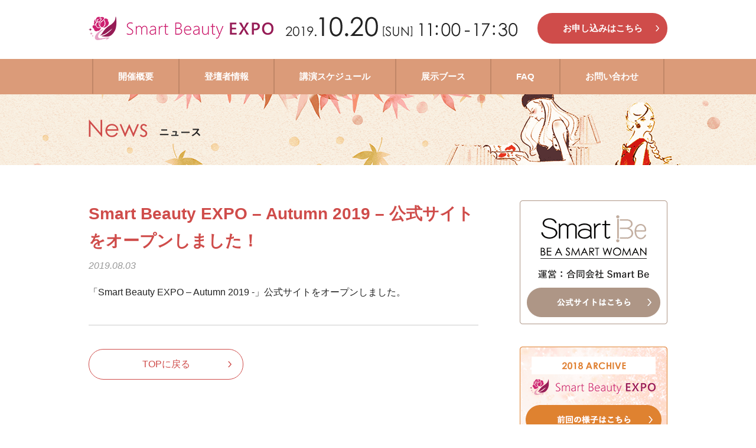

--- FILE ---
content_type: text/html; charset=UTF-8
request_url: https://smartbeauty-expo.com/news/site-open/
body_size: 5245
content:
<!DOCTYPE html>
<html lang="ja">
<head>
<meta charset="utf-8">
<meta name="viewport"
content="width=device-width, initial-scale=1.0 ">
<link rel="stylesheet" href="https://smartbeauty-expo.com/wp-content/themes/expo2019/style.css">
<link rel="shortcut icon" href="https://smartbeauty-expo.com/wp-content/themes/expo2019/favicon.ico" />
<link href="https://smartbeauty-expo.com/wp-content/themes/expo2019/js/slick-theme.css" rel="stylesheet" type="text/css">
<link href="https://smartbeauty-expo.com/wp-content/themes/expo2019/js/slick.css" rel="stylesheet" type="text/css">
<script src="https://cdn.jsdelivr.net/npm/jquery@3/dist/jquery.min.js"></script>
<script type="text/javascript" src="https://smartbeauty-expo.com/wp-content/themes/expo2019/js/slick.js"></script>
<script type="text/javascript" src="https://smartbeauty-expo.com/wp-content/themes/expo2019/js/common.js"></script>
 
<title>Smart Beauty EXPO &#8211; Autumn 2019 &#8211; 公式サイトをオープンしました！ &#8211; Smart Beauty Expo &#8211; Autumn 2019 -（スマートビューティーエキスポ）</title>
<meta name='robots' content='max-image-preview:large' />
<meta name="robots" content="index,follow" />
<link rel='dns-prefetch' href='//s.w.org' />
<link rel="alternate" type="application/rss+xml" title="Smart Beauty Expo - Autumn 2019 -（スマートビューティーエキスポ） &raquo; フィード" href="https://smartbeauty-expo.com/feed/" />
<link rel="alternate" type="application/rss+xml" title="Smart Beauty Expo - Autumn 2019 -（スマートビューティーエキスポ） &raquo; コメントフィード" href="https://smartbeauty-expo.com/comments/feed/" />
<script type="text/javascript">
window._wpemojiSettings = {"baseUrl":"https:\/\/s.w.org\/images\/core\/emoji\/14.0.0\/72x72\/","ext":".png","svgUrl":"https:\/\/s.w.org\/images\/core\/emoji\/14.0.0\/svg\/","svgExt":".svg","source":{"concatemoji":"https:\/\/smartbeauty-expo.com\/wp-includes\/js\/wp-emoji-release.min.js?ver=6.0.11"}};
/*! This file is auto-generated */
!function(e,a,t){var n,r,o,i=a.createElement("canvas"),p=i.getContext&&i.getContext("2d");function s(e,t){var a=String.fromCharCode,e=(p.clearRect(0,0,i.width,i.height),p.fillText(a.apply(this,e),0,0),i.toDataURL());return p.clearRect(0,0,i.width,i.height),p.fillText(a.apply(this,t),0,0),e===i.toDataURL()}function c(e){var t=a.createElement("script");t.src=e,t.defer=t.type="text/javascript",a.getElementsByTagName("head")[0].appendChild(t)}for(o=Array("flag","emoji"),t.supports={everything:!0,everythingExceptFlag:!0},r=0;r<o.length;r++)t.supports[o[r]]=function(e){if(!p||!p.fillText)return!1;switch(p.textBaseline="top",p.font="600 32px Arial",e){case"flag":return s([127987,65039,8205,9895,65039],[127987,65039,8203,9895,65039])?!1:!s([55356,56826,55356,56819],[55356,56826,8203,55356,56819])&&!s([55356,57332,56128,56423,56128,56418,56128,56421,56128,56430,56128,56423,56128,56447],[55356,57332,8203,56128,56423,8203,56128,56418,8203,56128,56421,8203,56128,56430,8203,56128,56423,8203,56128,56447]);case"emoji":return!s([129777,127995,8205,129778,127999],[129777,127995,8203,129778,127999])}return!1}(o[r]),t.supports.everything=t.supports.everything&&t.supports[o[r]],"flag"!==o[r]&&(t.supports.everythingExceptFlag=t.supports.everythingExceptFlag&&t.supports[o[r]]);t.supports.everythingExceptFlag=t.supports.everythingExceptFlag&&!t.supports.flag,t.DOMReady=!1,t.readyCallback=function(){t.DOMReady=!0},t.supports.everything||(n=function(){t.readyCallback()},a.addEventListener?(a.addEventListener("DOMContentLoaded",n,!1),e.addEventListener("load",n,!1)):(e.attachEvent("onload",n),a.attachEvent("onreadystatechange",function(){"complete"===a.readyState&&t.readyCallback()})),(e=t.source||{}).concatemoji?c(e.concatemoji):e.wpemoji&&e.twemoji&&(c(e.twemoji),c(e.wpemoji)))}(window,document,window._wpemojiSettings);
</script>
<style type="text/css">
img.wp-smiley,
img.emoji {
	display: inline !important;
	border: none !important;
	box-shadow: none !important;
	height: 1em !important;
	width: 1em !important;
	margin: 0 0.07em !important;
	vertical-align: -0.1em !important;
	background: none !important;
	padding: 0 !important;
}
</style>
	<link rel='stylesheet' id='wp-block-library-css'  href='https://smartbeauty-expo.com/wp-includes/css/dist/block-library/style.min.css?ver=6.0.11' type='text/css' media='all' />
<style id='global-styles-inline-css' type='text/css'>
body{--wp--preset--color--black: #000000;--wp--preset--color--cyan-bluish-gray: #abb8c3;--wp--preset--color--white: #ffffff;--wp--preset--color--pale-pink: #f78da7;--wp--preset--color--vivid-red: #cf2e2e;--wp--preset--color--luminous-vivid-orange: #ff6900;--wp--preset--color--luminous-vivid-amber: #fcb900;--wp--preset--color--light-green-cyan: #7bdcb5;--wp--preset--color--vivid-green-cyan: #00d084;--wp--preset--color--pale-cyan-blue: #8ed1fc;--wp--preset--color--vivid-cyan-blue: #0693e3;--wp--preset--color--vivid-purple: #9b51e0;--wp--preset--gradient--vivid-cyan-blue-to-vivid-purple: linear-gradient(135deg,rgba(6,147,227,1) 0%,rgb(155,81,224) 100%);--wp--preset--gradient--light-green-cyan-to-vivid-green-cyan: linear-gradient(135deg,rgb(122,220,180) 0%,rgb(0,208,130) 100%);--wp--preset--gradient--luminous-vivid-amber-to-luminous-vivid-orange: linear-gradient(135deg,rgba(252,185,0,1) 0%,rgba(255,105,0,1) 100%);--wp--preset--gradient--luminous-vivid-orange-to-vivid-red: linear-gradient(135deg,rgba(255,105,0,1) 0%,rgb(207,46,46) 100%);--wp--preset--gradient--very-light-gray-to-cyan-bluish-gray: linear-gradient(135deg,rgb(238,238,238) 0%,rgb(169,184,195) 100%);--wp--preset--gradient--cool-to-warm-spectrum: linear-gradient(135deg,rgb(74,234,220) 0%,rgb(151,120,209) 20%,rgb(207,42,186) 40%,rgb(238,44,130) 60%,rgb(251,105,98) 80%,rgb(254,248,76) 100%);--wp--preset--gradient--blush-light-purple: linear-gradient(135deg,rgb(255,206,236) 0%,rgb(152,150,240) 100%);--wp--preset--gradient--blush-bordeaux: linear-gradient(135deg,rgb(254,205,165) 0%,rgb(254,45,45) 50%,rgb(107,0,62) 100%);--wp--preset--gradient--luminous-dusk: linear-gradient(135deg,rgb(255,203,112) 0%,rgb(199,81,192) 50%,rgb(65,88,208) 100%);--wp--preset--gradient--pale-ocean: linear-gradient(135deg,rgb(255,245,203) 0%,rgb(182,227,212) 50%,rgb(51,167,181) 100%);--wp--preset--gradient--electric-grass: linear-gradient(135deg,rgb(202,248,128) 0%,rgb(113,206,126) 100%);--wp--preset--gradient--midnight: linear-gradient(135deg,rgb(2,3,129) 0%,rgb(40,116,252) 100%);--wp--preset--duotone--dark-grayscale: url('#wp-duotone-dark-grayscale');--wp--preset--duotone--grayscale: url('#wp-duotone-grayscale');--wp--preset--duotone--purple-yellow: url('#wp-duotone-purple-yellow');--wp--preset--duotone--blue-red: url('#wp-duotone-blue-red');--wp--preset--duotone--midnight: url('#wp-duotone-midnight');--wp--preset--duotone--magenta-yellow: url('#wp-duotone-magenta-yellow');--wp--preset--duotone--purple-green: url('#wp-duotone-purple-green');--wp--preset--duotone--blue-orange: url('#wp-duotone-blue-orange');--wp--preset--font-size--small: 13px;--wp--preset--font-size--medium: 20px;--wp--preset--font-size--large: 36px;--wp--preset--font-size--x-large: 42px;}.has-black-color{color: var(--wp--preset--color--black) !important;}.has-cyan-bluish-gray-color{color: var(--wp--preset--color--cyan-bluish-gray) !important;}.has-white-color{color: var(--wp--preset--color--white) !important;}.has-pale-pink-color{color: var(--wp--preset--color--pale-pink) !important;}.has-vivid-red-color{color: var(--wp--preset--color--vivid-red) !important;}.has-luminous-vivid-orange-color{color: var(--wp--preset--color--luminous-vivid-orange) !important;}.has-luminous-vivid-amber-color{color: var(--wp--preset--color--luminous-vivid-amber) !important;}.has-light-green-cyan-color{color: var(--wp--preset--color--light-green-cyan) !important;}.has-vivid-green-cyan-color{color: var(--wp--preset--color--vivid-green-cyan) !important;}.has-pale-cyan-blue-color{color: var(--wp--preset--color--pale-cyan-blue) !important;}.has-vivid-cyan-blue-color{color: var(--wp--preset--color--vivid-cyan-blue) !important;}.has-vivid-purple-color{color: var(--wp--preset--color--vivid-purple) !important;}.has-black-background-color{background-color: var(--wp--preset--color--black) !important;}.has-cyan-bluish-gray-background-color{background-color: var(--wp--preset--color--cyan-bluish-gray) !important;}.has-white-background-color{background-color: var(--wp--preset--color--white) !important;}.has-pale-pink-background-color{background-color: var(--wp--preset--color--pale-pink) !important;}.has-vivid-red-background-color{background-color: var(--wp--preset--color--vivid-red) !important;}.has-luminous-vivid-orange-background-color{background-color: var(--wp--preset--color--luminous-vivid-orange) !important;}.has-luminous-vivid-amber-background-color{background-color: var(--wp--preset--color--luminous-vivid-amber) !important;}.has-light-green-cyan-background-color{background-color: var(--wp--preset--color--light-green-cyan) !important;}.has-vivid-green-cyan-background-color{background-color: var(--wp--preset--color--vivid-green-cyan) !important;}.has-pale-cyan-blue-background-color{background-color: var(--wp--preset--color--pale-cyan-blue) !important;}.has-vivid-cyan-blue-background-color{background-color: var(--wp--preset--color--vivid-cyan-blue) !important;}.has-vivid-purple-background-color{background-color: var(--wp--preset--color--vivid-purple) !important;}.has-black-border-color{border-color: var(--wp--preset--color--black) !important;}.has-cyan-bluish-gray-border-color{border-color: var(--wp--preset--color--cyan-bluish-gray) !important;}.has-white-border-color{border-color: var(--wp--preset--color--white) !important;}.has-pale-pink-border-color{border-color: var(--wp--preset--color--pale-pink) !important;}.has-vivid-red-border-color{border-color: var(--wp--preset--color--vivid-red) !important;}.has-luminous-vivid-orange-border-color{border-color: var(--wp--preset--color--luminous-vivid-orange) !important;}.has-luminous-vivid-amber-border-color{border-color: var(--wp--preset--color--luminous-vivid-amber) !important;}.has-light-green-cyan-border-color{border-color: var(--wp--preset--color--light-green-cyan) !important;}.has-vivid-green-cyan-border-color{border-color: var(--wp--preset--color--vivid-green-cyan) !important;}.has-pale-cyan-blue-border-color{border-color: var(--wp--preset--color--pale-cyan-blue) !important;}.has-vivid-cyan-blue-border-color{border-color: var(--wp--preset--color--vivid-cyan-blue) !important;}.has-vivid-purple-border-color{border-color: var(--wp--preset--color--vivid-purple) !important;}.has-vivid-cyan-blue-to-vivid-purple-gradient-background{background: var(--wp--preset--gradient--vivid-cyan-blue-to-vivid-purple) !important;}.has-light-green-cyan-to-vivid-green-cyan-gradient-background{background: var(--wp--preset--gradient--light-green-cyan-to-vivid-green-cyan) !important;}.has-luminous-vivid-amber-to-luminous-vivid-orange-gradient-background{background: var(--wp--preset--gradient--luminous-vivid-amber-to-luminous-vivid-orange) !important;}.has-luminous-vivid-orange-to-vivid-red-gradient-background{background: var(--wp--preset--gradient--luminous-vivid-orange-to-vivid-red) !important;}.has-very-light-gray-to-cyan-bluish-gray-gradient-background{background: var(--wp--preset--gradient--very-light-gray-to-cyan-bluish-gray) !important;}.has-cool-to-warm-spectrum-gradient-background{background: var(--wp--preset--gradient--cool-to-warm-spectrum) !important;}.has-blush-light-purple-gradient-background{background: var(--wp--preset--gradient--blush-light-purple) !important;}.has-blush-bordeaux-gradient-background{background: var(--wp--preset--gradient--blush-bordeaux) !important;}.has-luminous-dusk-gradient-background{background: var(--wp--preset--gradient--luminous-dusk) !important;}.has-pale-ocean-gradient-background{background: var(--wp--preset--gradient--pale-ocean) !important;}.has-electric-grass-gradient-background{background: var(--wp--preset--gradient--electric-grass) !important;}.has-midnight-gradient-background{background: var(--wp--preset--gradient--midnight) !important;}.has-small-font-size{font-size: var(--wp--preset--font-size--small) !important;}.has-medium-font-size{font-size: var(--wp--preset--font-size--medium) !important;}.has-large-font-size{font-size: var(--wp--preset--font-size--large) !important;}.has-x-large-font-size{font-size: var(--wp--preset--font-size--x-large) !important;}
</style>
<link rel="https://api.w.org/" href="https://smartbeauty-expo.com/wp-json/" /><link rel="alternate" type="application/json" href="https://smartbeauty-expo.com/wp-json/wp/v2/news/7" /><link rel="EditURI" type="application/rsd+xml" title="RSD" href="https://smartbeauty-expo.com/xmlrpc.php?rsd" />
<link rel="wlwmanifest" type="application/wlwmanifest+xml" href="https://smartbeauty-expo.com/wp-includes/wlwmanifest.xml" /> 
<meta name="generator" content="WordPress 6.0.11" />
<link rel='shortlink' href='https://smartbeauty-expo.com/?p=7' />
<link rel="alternate" type="application/json+oembed" href="https://smartbeauty-expo.com/wp-json/oembed/1.0/embed?url=https%3A%2F%2Fsmartbeauty-expo.com%2Fnews%2Fsite-open%2F" />
<link rel="alternate" type="text/xml+oembed" href="https://smartbeauty-expo.com/wp-json/oembed/1.0/embed?url=https%3A%2F%2Fsmartbeauty-expo.com%2Fnews%2Fsite-open%2F&#038;format=xml" />
<script>
var windowWidth = $(window).width();
var windowSm = 640;
if (windowWidth <= windowSm) {
	//横幅640px以下のとき（つまりスマホ時）に行う処理を書く
	$(function() {
		$(".menu_button").on("click", function() {
			$(".nav_inner").slideToggle();
		});
	});
} else {
    //横幅640px超のとき（タブレット、PC）に行う処理を書く
}
</script>
</head>
<body class="news-template-default single single-news postid-7">
<div id="top"></div>
<div id="fb-root"></div>
<script async defer crossorigin="anonymous" src="https://connect.facebook.net/ja_JP/sdk.js#xfbml=1&version=v4.0&appId=415590758518893&autoLogAppEvents=1"></script>
<header>
  <div class="header-inner clearfix">
    <div class="headinfo clearfix">
      <a class="logo" href="https://smartbeauty-expo.com"><img src="https://smartbeauty-expo.com/wp-content/themes/expo2019/img/logo.png" alt="smartbeautyexpo"></a>
      <img class="data" src="https://smartbeauty-expo.com/wp-content/themes/expo2019/img/date.png" alt="2019.10.20[SUN]11:00 - 17:30">
    </div>
    <div class="headbutton"><a href="https://ex-pa.jp/item/14406/s38069" target="_blank">お申し込みはこちら</a></div>
  </div>
  <div class="nav">
    <div class="menu_button">
			<div>
				<span></span>
				<p>メニュー</p>
			</div>
		</div>
    <div class="nav_inner">
      <li><a href="https://smartbeauty-expo.com/about">開催概要</a></li>
      <li><a href="https://smartbeauty-expo.com/category/speakers">登壇者情報</a></li>
      <li><a href="https://smartbeauty-expo.com/schedule">講演スケジュール</a></li>
      <li><a href="https://smartbeauty-expo.com/booth">展示ブース</a></li>
      <li><a href="https://smartbeauty-expo.com/faq">FAQ</a></li>
      <li><a href="https://smartbeauty-expo.com/contact">お問い合わせ</a></li>
    </div>
  </div>
</header>
<div class="container_wrapper">
  <div class="udr_ttlimg">
    <div class="udr_ttlimg_inner"><img src="https://smartbeauty-expo.com/wp-content/themes/expo2019/img/news_udrttl.png" alt=""></div>
  </div>
  <div class="container clearfix">
    <div class="contents">
      <div class="news">
                <div class="news_one">
          <h4 class="news_title"><a href="https://smartbeauty-expo.com/news/site-open/" >Smart Beauty EXPO &#8211; Autumn 2019 &#8211; 公式サイトをオープンしました！</a></h4>
          <div class="news_date"><p>2019.08.03</p></div>
          <div class="news_subtxt"><p><p>「Smart Beauty EXPO &#8211; Autumn 2019 -」公式サイトをオープンしました。</p>
</p></div>
        </div>
              </div>
      <div class="backtotop"><a href="https://smartbeauty-expo.com">TOPに戻る</a></div>
    </div>
    <aside id="sidebar">
  <div class="sidebar-inner">
    <div class="banner"><a href="http://smartbe8.com/" target="_blank"><img src="https://smartbeauty-expo.com/wp-content/themes/expo2019/img/smb_banner.png" alt="合同会社Smart Be"></a></div>
    <div
    class="fb-page"
    data-href="https://www.facebook.com/smart8EXPO"
    data-width="500"
    data-height="400"
    data-tabs="timeline,events"
    data-hide-cover="false"
    data-show-facepile="true"
    data-small-header="false"
    data-adapt-container-width="true"
    >
    </div>
    <script>
    (function(d, s, id) {
      var js, fjs = d.getElementsByTagName(s)[0];
      if (d.getElementById(id)) return;
      js = d.createElement(s); js.id = id;
      js.src = 'https://connect.facebook.net/ja_JP/sdk.js#xfbml=1&version=v2.11';
      fjs.parentNode.insertBefore(js, fjs);
      }(document, 'script', 'facebook-jssdk'));
    </script>
  </div>
    <div class="banner"><a href="https://smartbeauty-expo.com/news/event-report-2019-spring"><img src="https://smartbeauty-expo.com/wp-content/themes/expo2019/img/arch_banne.png" alt="イベントレポート"></a></div>
    <div class="banner"><a href="https://smartbeauty-expo.com/exhibit"><img src="https://smartbeauty-expo.com/wp-content/themes/expo2019/img/exh_banner.png" alt="出展のご案内"></a></div>
    <div class="side_sns banner">
      <a href="https://twitter.com/smartbeautyexpo" target="_blank"><img src="https://smartbeauty-expo.com/wp-content/themes/expo2019/img/tw_banner.png" alt="公式Twitter"></a>
      <a href="https://www.instagram.com/smartbeautyexpo/" target="_blank"><img src="https://smartbeauty-expo.com/wp-content/themes/expo2019/img/ig_banner.png" alt="公式Instagram"></a>
    </div>
    <div class="banner"><a href="http://nav.cx/5f8f2E4" target="_blank"><img src="https://smartbeauty-expo.com/wp-content/themes/expo2019/img/line_banner.png" alt="LINE友だち登録"></a></div>
  </div>
</aside>
  </div>
</div>
<div class="links">
  <h3><img src="https://smartbeauty-expo.com/wp-content/themes/expo2019/img/info_ttl.png" alt=""></h3>
  <ul>
    <li><a href="https://smartbeauty-expo.com/category/speakers"><img src="https://smartbeauty-expo.com/wp-content/themes/expo2019/img/footer_btn01.png" alt="登壇者情報"></a></li>
    <li><a href="https://smartbeauty-expo.com/schedule"><img src="https://smartbeauty-expo.com/wp-content/themes/expo2019/img/footer_btn02.png" alt="講演スケジュール"></a></li>
    <li><a href="https://smartbeauty-expo.com/coming"><img src="https://smartbeauty-expo.com/wp-content/themes/expo2019/img/footer_btn03.png" alt="展示ブース"></a></li>
    <li><a href="https://smartbeauty-expo.com/faq"><img src="https://smartbeauty-expo.com/wp-content/themes/expo2019/img/footer_btn04.png" alt="FAQ"></a></li>
  </ul>
</div>

<div class="footer_cv">
  <div class="footer_cvimg"></div>
  <div class="footer_cvimg_sp"><img src="https://smartbeauty-expo.com/wp-content/themes/expo2019/img/footer_cvimg_sp.png" alt=""></div>
  <div class="footer_cvbtn">
    <div>
      <a href="https://ex-pa.jp/item/14406/s38069" target="_blank">イベントへのお申し込みはこちら</a>
    </div>
  </div>
</div>

<div class="footer_anc"><a href="#"><img src="https://smartbeauty-expo.com/wp-content/themes/expo2019/img/footer_anc.png" alt=""></a></div>

<footer>
  <div class="footer-inner">
    <ul class="footer_nav">
      <li><a href="https://smartbeauty-expo.com/about">開催概要</a></li>
      <li><a href="https://smartbeauty-expo.com/category/speakers">登壇者情報</a></li>
      <li><a href="https://smartbeauty-expo.com/schedule">講演スケジュール</a></li>
      <li><a href="https://smartbeauty-expo.com/booth">展示ブース</a></li>
      <li><a href="https://smartbeauty-expo.com/faq">FAQ</a></li>
      <li><a href="https://smartbeauty-expo.com/contact">お問い合わせ</a></li>
    </ul>
  </div>
  <div class="footer_info">
  <a class="footer_logo" href="https://smartbeauty-expo.com"><img src="https://smartbeauty-expo.com/wp-content/themes/expo2019/img/logo.png" alt="smartbeautyexpo"></a>
  <div class="footer_info_link"><a href="https://smartbeauty-expo.com/privacy">プライバシーポリシー</a> / <a href="https://smartbeauty-expo.com/sitemap">サイトマップ</a> / <a href="https://smartbeauty-expo.com/company">運営会社</a></div>
  <p class="copyright">Copyright&copy; Smart Be All rights reserved.</p>
  </div>
</footer>
</body>
</html>


--- FILE ---
content_type: text/css
request_url: https://smartbeauty-expo.com/wp-content/themes/expo2019/style.css
body_size: 7971
content:
@charset "utf-8";

/*
theme Name: expo2019
Author: SmartBe
Description: expo2019
version： 1.0.0
*/

html{
    margin: 0;
    padding: 0;
}
body {
    font-family:"游ゴシック Medium",YuGothic,YuGothicM,"Hiragino Kaku Gothic ProN","Hiragino Kaku Gothic Pro",メイリオ,Meiryo,sans-serif;
    margin: 0;
    padding: 0;
}
.clearfix::after {
    content: "";
    display: block;
    clear: both;
}
a:hover{
    opacity: 0.7;
}
ul{
    margin: 0;
    padding: 0;
}

.slick-dots li button:before{
    content: '' !important;
}

table {
    border-collapse: collapse;
    border-spacing: 0;
  }
  

@media screen and (min-width:897px){
    /*画面幅が897px以上の時（PC）*/
    br.sp{display: none;}
    /* header */
    header{
        width: 100%;
    }
    .header-inner{
        width: 980px;
        margin: 22px auto 26px;
        position: relative;
    }
    .headinfo{
        width: 728px;
        float: left;
        position: relative;
        margin-top: 6px;
    }
    .logo{
        margin-right: 20px;
        display: block;
        float: left;
    }
    .data{
        float: left;
        display: block;
    }
    .headbutton{
        background-color: #cf4c4a;
        border-radius: 25px;
        background-image: url(img/arrow.png);
        background-repeat: no-repeat;
        background-position: 200px center;
        float: right;
        width: 220px;
        padding: 14px 0;
    }
    .headbutton a{
        color: #ffffff;
        text-decoration: none;
        display: block;
        text-align: center;
        font-size: 15px;
        font-weight: bold;
        line-height: 160%;
    }
    .menu_button{
		display: none;
	}

    /* slider */
    .slider_wrapper{
        width: 100%;
        overflow: hidden;
        position: relative;
    }
    .slider{
        margin: 18px auto 20px;
        width: 2120px;
        top: 0px;
        left: 50%;/* 画像の左端が画面中央にくる */
        margin-left: -1050px; /* 幅の半分だけ左に移動する */
    }
    .slider img{
        height: auto;
        width: 700px;
    }
    /*slick setting*/
    button.slick-next {
        right: 680px;
        top: 170px;
        width:60px;
        height:60px;
        z-index: 10;
        background-image: url(img/slider_next.png);
    }
    button.slick-prev {
        left: 660px;
        top:170px;
        width:60px;
        height:60px;
        z-index: 10;
        background-image: url(img/slider_prev.png);
    }
    button.slick-next:hover,button.slick-next:focus{
        opacity:0.7 !important;
        background-image: url(img/slider_next.png) !important;
    }
    button.slick-prev:hover,button.slick-prev:focus{
        opacity:0.7 !important;
        background-image: url(img/slider_prev.png) !important;
    }
    button.slick-next::before,button.slick-prev::before{
        content: '' !important;
    }

    .slick-dots li{
        width: 30px !important;
        height: 4px !important;
    }
    .slick-dots li button{
        background-color:#bbbbbb !important; 
        width: 30px !important;
        height: 4px !important;
        padding: 0px !important;
    }
    .slick-dots li.slick-active button{
        background-color:#cf4c4a !important;
    }
    .slick-dots li button::before{
        width:0px !important;
        height:0px !important;
    }

    /* nav */
    .nav{
        width: 100%;
        height: 60px;
        background-color: #db9b79;
    }
    .nav_inner{
        width: 980px;
        display: flex;
        justify-content: center;
        margin: 0 auto;
    }

    .nav_inner li{
        list-style-type: none;
        border-left: solid 2px #c08667;
    }
    .nav_inner li:last-child{
        border-right: solid 2px #c08667;
    }
    .nav_inner li a{
        color:#fff;
        font-size: 15px;
        font-weight: bold;
        text-decoration: none;
        text-align: center;
        display: block;
        padding: 22px 42px;
        line-height:100%;
    }
    .container_wrapper{width: 100%;}
    .container{
        width:980px;
        margin:60px auto 0;
    }
    .contents{
        width: 660px;
        float: left;
    }
    #sidebar{
        float: right;
        width: 250px;
    }
    .banner{
        margin: 0 0 10px 0;
    }
    .banner a{
        line-height: 0px;
        display: inherit;
    }
    .fb-page{
        width: 250px;
        margin-bottom:10px;
    }
    .side_sns{
        display: flex;
        justify-content: space-between;
    }

    /* index_news */
    .news h3{
        width: 100%;
        background-image: url(img/ttl_border660.png);
        background-repeat: no-repeat;
        background-position: bottom;
        height:37px;
        text-align: left;
        margin: 0 0 40px 0;
    }
    .news_all{
        border-bottom: solid 1px #cccccc;
        padding-bottom:50px;
        margin-bottom:50px;
    }
    .news_title{
        margin:0px;
        padding:0px;
    }
    .news_title a{
        font-size: 28px;
        line-height: 165%;
        color:#cf4c4a;
        font-weight: bold;
        text-decoration: none;
        padding-bottom: 10px;
        display: inline-block;
    }
    .news_subtxt p{
        font-size: 16px;
        line-height: 195%;
        color:#222222;
        margin:0 0 10px 0;
    }
    .news_date p{
        font-size: 16px;
        font-style: italic;
        color:#999999;
        margin: 0 0 20px 0;
    }
    .newslink{
        color:#cf4c4a;
        display: inline-block;
        border:solid 1px #cf4c4a;
        width: 260px;
        height: 38px;
        padding-top: 12px;
        border-radius: 25px;
        background-image: url(img/arrow_red.png);
        background-repeat: no-repeat;
        background-position: 235px center;
        text-align: center;
        text-decoration: none;
        font-size: 16px;
        line-height: 160%;
    }

    /* footer共通パーツ */

    .links{
        width: 980px;
        margin: 0 auto 100px;
    }
    .links h3{
        width: 100%;
        background-image: url(img/ttl_border.png);
        background-repeat: no-repeat;
        background-position: bottom;
        height:37px;
        text-align: left;
        margin: 100px 0 30px 0;
    }
    .links ul{
        display: flex;
        justify-content: space-between;
    }
    .links ul li{
        list-style-type: none;
    }
    .footer_cvimg_sp{
        display: none;
    }
    .footer_cvimg{
        width: 100%;
        background-image: url(img/footer_cvimg.png);
        background-repeat: no-repeat;
        background-position: top center;
        height: 462px;
        min-width: 980px;
        margin: 0 auto;
        background-color: #faf1e0; 
    }
    .footer_cvbtn{
        background-color: #e9d6c1;
        width: 100%;
        min-width: 980px;
        margin: 0 auto;
        overflow: hidden;
        padding:20px 0 100px 0;
    }
    .footer_cvbtn div{
        background-color: #cf4c4a;
        border-radius: 30px;
        background-image: url(img/arrow.png);
        background-repeat: no-repeat;
        background-position: 650px center;
        width: 680px;
        height: 60px;
        margin: 0 auto;
        line-height: 160%;
    }
    .footer_cvbtn div a{
        color: #ffffff;
        font-weight: bold;
        font-size: 16px;
        padding: 18px 0 0 0;
        display: block;
        width: 100%;
        text-decoration: none;
        text-align: center;
        height: 42px;
    }
    .footer_anc{
        position: relative;
        width: 100%;
        height: 0px;
    }
    .footer_anc a{
        position: absolute;
        left: calc(50% - 52px);
        bottom: 0px;
        line-height: 0px;
    }

    /* footer */
    footer{
        width: 100%;
        background-color: #fff;
        border-top:solid 4px #cd2170; 
    }
    .footer-inner{
        width: 980px;
        margin: 40px auto 70px;
    }
    ul.footer_nav{
        display: flex;
        justify-content: center;
    }
    .footer_nav li{
        border-left:solid 2px #dddddd;
        list-style-type: none;
        line-height: 100%;
    }
    .footer_nav li:last-child{
        border-right:solid 2px #dddddd;
    }
    .footer_nav li a{
        text-align: center;
        color:#222222;
        font-size: 15px;
        display: block;
        text-decoration: none;
        padding: 0px 40px;
    }
    .footer_info{
        width: 980px;
        margin: 0 auto;
        text-align: center;
    }
    .footer_logo{
        display: block;
        margin-bottom: 50px;
    }
    .footer_info_link{
        color:#222222;
        text-decoration: none;
        font-size: 13px;
    }
    .footer_info_link a{
        color:#222222;
        text-decoration: none;
        font-size: 13px;
    }
    .copyright{
        font-size: 13px;
        color: #222222;
        margin: 15px 0 30px 0;
    }
    /* 下層タイトル */
    .udr_ttlimg{
        background-image: url(img/udr_ttlbk.png);
        background-color: #f9f0e1;
        background-repeat: no-repeat;
        background-position: top center;
        min-width: 960px;
        height: 120px;
    }
    .udr_ttlimg_inner{
        width: 980px;
        margin: 0 auto;
        padding-top: 43px;
    }
    /* news個別 */
    .news_one{
        border-bottom: solid 1px #cccccc;
        padding-bottom:30px;
        margin-bottom:40px;   
    }
    .backtotop a{
        color:#cf4c4a;
        display: inline-block;
        border:solid 1px #cf4c4a;
        width: 260px;
        height: 38px;
        padding-top: 12px;
        border-radius: 25px;
        background-image: url(img/arrow_red.png);
        background-repeat: no-repeat;
        background-position: 235px center;
        text-align: center;
        text-decoration: none;
        font-size: 16px;
        line-height: 160%;
    }
    /* archive */
    .archive_info{}
    .archive_info h1{
        color:#cf4c4a;
        font-size: 34px;
        line-height: 165%;
        font-weight: bold;
        margin : 0 0 30px 0;
        padding:0; 
    }
    .archive_info p{
        color:#222222;
        line-height: 215%;
        font-size: 18px;
        margin: 0 0 25px 0;
    }
    .archive_info .info_link{
        margin-bottom: 100px;
    }
    .archive_info .info_link .info_linkbtn{
        color:#ffffff;
        display: inline-block;
        background-color: #cf4c4a;
        width: 260px;
        height: 38px;
        padding-top: 12px;
        border-radius: 25px;
        text-align: center;
        text-decoration: none;
        font-size: 16px;
        margin-right: 5px;
        line-height: 160%;
    }
    .archive_info .archive_theme h3{
        width: 100%;
        background-image: url(img/ttl_border660.png);
        background-repeat: no-repeat;
        background-position: bottom;
        height:37px;
        text-align: left;
        margin: 0 0 20px 0;
    }
    .archive_info .archive_beauty{
        background-image:url(img/speaker_beautybk.png);
        background-repeat: no-repeat;
        background-position: top left;
        width: 100%;
        display: block;
        position: relative;
        margin-bottom: 30px;
        height:715px;
    }
    .archive_info .archive_beauty a:nth-child(1){
        position: absolute;
        top: 3%;
        left: 60%;
    }
    .archive_info .archive_beauty a:nth-child(2){
        position: absolute;
        top: 18%;
        left: 5%;
    }
    .archive_info .archive_beauty a:nth-child(3){
        position: absolute;
        top: 20%;
        left: 68%;
    }
    .archive_info .archive_beauty a:nth-child(4){
        position: absolute;
        top: 40%;
        left: 3%;
    }
    .archive_info .archive_beauty a:nth-child(5){
        position: absolute;
        top: 53%;
        left: 69%;
    }
    .archive_info .archive_beauty a:nth-child(6){
        position: absolute;
        top: 67%;
        left: 10%;
    }
    .archive_info .archive_beauty a:nth-child(7){
        position: absolute;
        top: 76%;
        left: 66%;
    }
    .archive_info .archive_diet{
        background-image:url(img/speaker_dietbk.png);
        background-repeat: no-repeat;
        background-position: top left;
        width: 100%;
        display: block;
        position: relative;
        margin-bottom: 30px;
        height:509px;
    }
    .archive_info .archive_diet a:nth-child(1){
        position: absolute;
        top: 10%;
        left: 1%;
    }
    .archive_info .archive_diet a:nth-child(2){
        position: absolute;
        top: 30%;
        left: 72%;
    }
    .archive_info .archive_diet a:nth-child(3){
        position: absolute;
        top: 38%;
        left: 3%;
    }
    .archive_info .archive_diet a:nth-child(4){
        position: absolute;
        top: 60%;
        left: 67%;
    }
    .archive_info .archive_diet a:nth-child(5){
        position: absolute;
        top: 67%;
        left: 6%;
    }
    .archive_info .archive_trouble{
        background-image:url(img/speaker_troublebk.png);
        background-repeat: no-repeat;
        background-position: top left;
        width: 100%;
        display: block;
        position: relative;
        height:708px;
        margin-bottom: 85px;
    }
    .archive_info .archive_trouble a:nth-child(1){
        position: absolute;
        top: 15%;
        left: 67%;
    }
    .archive_info .archive_trouble a:nth-child(2){
        position: absolute;
        top: 29%;
        left: 44%;
    }
    .archive_info .archive_trouble a:nth-child(3){
        position: absolute;
        top: 40%;
        left: 73%;
    }
    .archive_info .archive_trouble a:nth-child(4){
        position: absolute;
        top: 55%;
    left: 39%;
    }
    .archive_info .archive_trouble a:nth-child(5){
        position: absolute;
        top: 72%;
        left: 68%;
    }
    .info_booth{
        display: none;
    }
    .archive_title h3{
        width: 100%;
        background-image: url(img/ttl_border660.png);
        background-repeat: no-repeat;
        background-position: bottom;
        height:37px;
        text-align: left;
        margin: 0 0 20px 0;
    }
    .archive_mainsubtitle{
        font-size: 14px;
        line-height: 195%;
    }
    .archive_mainsubtitle a{
        color: #d05b10;
    }
    .archive_tag .tag-list{
        display: flex;
        flex-wrap: wrap;
        margin-bottom: 30px;
    }
    .archive_tag .tag-list li{
        list-style-type: none;
    }
    .archive_tag .tag-list li a{
        text-decoration: none;
        color: #cf4c4a;
        padding: 10px 15px;
        height: 15px;
        margin: 0 5px 10px 0;
        border: solid 1px #cf4c4a;
        border-radius: 30px;
        display: block;
        line-height: 120%;
        font-size: 14px;
    }
    .single .tag_booth{
        /* border-top: solid 1px #cccccc; */
        display: none;
    }
    .tag_booth .tag-list{
        display: none;
    }
    .container_each_booth .article_tag {
        display: none;
    }
    .container_eachone_booth .single_sentence p{
        line-height: 215%;
        font-size: 18px;
    }
    .archive_all{
        display: flex;
        flex-wrap: wrap;
        border-bottom: solid 1px #cccccc;
        padding-bottom:0px;
        margin-bottom:20px;
    }
    .archive_all .article{
        width: 320px;
        margin-bottom: 40px;
    }
    .archive_all .article a.article_thumbnail{
        display: block;
        margin-bottom: 10px;
        width: 320px;
    }
    .archive_all .article a.article_thumbnail img{
        width: 100%;
    }
    .archive_all .article .article_subtitle{
        font-size: 14px;
        color:#222222;
        margin: 0 0 5px 0;
        line-height: 165%;
    }
 　　　　.archive_all .article .article_subtitle b{
        color: #222222;
   } 

    .archive_all .article h2.article_title{
        margin: 0 0 5px 0;
        line-height: 120%;
    }
    .archive_all .article h2.article_title a{
        color: #cf4c4a;
        text-decoration: none;
        font-size: 18px;
        font-weight: bold;
    }
    .archive_all .article .article_sentence p{
        font-size: 13px;
        line-height: 165%;
        margin: 0 0 10px 0;
    }
    .archive_all .article .article_tag a{
        text-decoration: none;
        color: #cf4c4a;
        padding: 5px 10px;
        height: 15px;
        margin: 0 5px 10px 0;
        border: solid 1px #cf4c4a;
        border-radius: 30px;
        display: inline-block;
        line-height: 120%;
        font-size: 12px;
    }
    .archive_all .article:nth-child(odd){
        margin-right: 20px; 
    }
    .archive_pager div a{
        text-decoration: none;
        background-color: #cf4c4a;
        color: #ffffff;
        height: 15px;
        font-weight: bold;
        font-size: 15px;
        padding: 15px 20px;
        border-radius: 30px;
        display: inline-block;
        line-height: 120%;
        margin: 0 5px 0 0;
    }

    /* single */
    .single{
    }
    .single_udrmain{
        margin: 0 0 30px 0;
    }
    .single_udrmainleft{
        float: left;
        width: 380px;
    }
    .single_title{
        color:#cf4c4a;
        font-size: 28px;
        margin: 0 0 10px 0;
    }
    .single_subtitle{
        color:#222222;
        font-size: 14px;
        margin: 0 0 0 0;
    }
    .single_udrmainright{
        float: right;
    }
    .single_sentence p{
        font-size: 14px;
        line-height: 195%;
        color:#222222;
        margin: 0;
    }
    /* single_table */
    .single_table{
        border-bottom: solid 1px #cccccc;
    }
    .single_table tr{}
    .single_table tr td{
        font-size: 14px;
        color: #222222;
        padding: 15px 0;
        border-top: solid 1px #cccccc;
        vertical-align: top;
        line-height: 195%;
    }
    .single_table tr td.tbl_red{
        width:160px;
        color:#cf4c4a;
    }

    .single_tag{
        margin: 0 0 50px 0;
        padding: 15px 0;
        border-bottom: solid 1px #cccccc;
        font-size: 14px;
        line-height: 195%;
        color:#222222;
    }
    .single_tag span{
        width:160px;
        color:#cf4c4a;
        display: inline-block;
    }
    .single_tag a{
        text-decoration: none;
        color: #cf4c4a;
        padding: 5px 10px;
        height: 15px;
        margin: 0 5px 0 0;
        border: solid 1px #cf4c4a;
        border-radius: 30px;
        display: inline-block;
        line-height: 120%;
        font-size: 14px;
    }
    .single_udrnav{}
    .single_udrnav a{
        text-decoration: none;
        color: #cf4c4a;
        padding: 17px 25px;
        height: 15px;
        margin: 0 5px 0 0;
        border: solid 1px #cf4c4a;
        border-radius: 30px;
        display: inline-block;
        line-height: 120%;
        font-size: 15px;
    }
    .mb20_booth{
        margin-bottom: 50px;
    }
    .mb80{
        margin-bottom: 80px;
    }

    /* single追加 */
    h4.tag_title{
        color:#cf4c4a;
        font-size: 18px;
        line-height: 165%;
        font-weight: bold;
        margin : 0 0 30px 0;
        background-color: #eee;
        padding: 10px 15px;
    }

    /* about */
    .about_summery{
        margin-bottom: 80px;
    }
    .about_summery h1{
        color:#cf4c4a;
        font-size: 26px;
        line-height: 165%;
        font-weight: bold;
        margin : 0 0 30px 0;
        padding:0; 
    }
    .about_summery p{
        color:#222222;
        line-height: 215%;
        font-size: 18px;
        margin: 0 0 25px 0;
    }
    .about_link{
        color:#ffffff;
        background-color: #cf4c4a;
        display: inline-block;
        padding: 12px 40px;
        border-radius: 25px;
        background-image: url(img/arrow.png);
        background-repeat: no-repeat;
        background-position: 94% center;
        text-align: center;
        text-decoration: none;
        font-size: 16px;
        line-height: 160%;
    }
    .about_info{
        margin-bottom: 100px;
    }
    .about_info h3{
        width: 100%;
        background-image: url(img/ttl_border660.png);
        background-repeat: no-repeat;
        background-position: bottom;
        height:37px;
        text-align: left;
        margin: 0;
    }
    .about_info table{
        width: 100%;
    }
    .about_info table tr td.left{
        color:#cf4c4a;
        font-weight: bold;
        width: 140px;
        padding-right: 20px;
    }
    .about_info table tr td{
        color:#222222;
        font-size: 16px;
        line-height: 215%;
        padding: 15px 0;
        border-bottom: solid 1px #cccccc;
        vertical-align: top;
    }
    .about_info table tr td ul{
        padding-left: 20px;
    }
    .about_info table tr td ul li{
        list-style-type: disc;
    }
    .about_info table tr td a{
        color:#cf4c4a;
    }
    .about_info table tr td span{
        color: #cf4c4a;
        font-weight: bold;
        font-size: 15px;
    }
    .about_info table tr td .early_hayawari{
        border-top: solid 1px #cccccc;
        width: 100%;
        border-collapse: collapse;
        border-spacing: 0;
        margin-bottom: 10px;
    }
    .about_info table tr td .early_hayawari tr td{
        border-bottom: solid 1px #cccccc;
        font-size: 14px;
        padding: 8px 15px;
        vertical-align: top;
        line-height: 165%;
        color: #222222;
    }
    .about_info table tr td .early_hayawari tr td:first-child{
        color: #ffffff;
        font-weight: bold;
        background-color: #cf4c4a;
        width: 30%;
    }
    .about_info .about_info_link{
        color:#cf4c4a;
        display: inline-block;
        border:solid 1px #cf4c4a;
        padding: 8px 15px;
        border-radius: 25px;
        text-align: center;
        text-decoration: none;
        font-size: 14px;
        line-height: 160%;
        margin: 5px 0px;
    }
    .access_info h3{
        width: 100%;
        background-image: url(img/ttl_border660.png);
        background-repeat: no-repeat;
        background-position: bottom;
        height:37px;
        text-align: left;
        margin: 0;
    }
    .access_info .address{
        font-size: 16px;
        font-weight: bold;
        color: #cf4c4a;
        margin:20px 0;
    }
    .access_info ul{
        padding-left: 20px;
    }
    .access_info ul li{
        font-size: 14px;
        padding-bottom: 5px;
    }
    .access_info p{
        font-size: 14px;
        margin:0 0 20px 0;
    }
    .access_info p a{
        color: #cf4c4a;
    }
    .access_info .map{
        position: relative;
    }
    .access_info .mb30{
        margin-bottom: 30px;
    }
    .access_info .map iframe{
        width: 100%;
        height: 300px;
    }

    /* contact */
    .contact h3{
        width: 100%;
        background-image: url(img/ttl_border660.png);
        background-repeat: no-repeat;
        background-position: bottom;
        height:37px;
        text-align: left;
        margin: 0 0 40px 0;
        padding: 0 0 10px 0;
    }
    .contact table {
        width: 100%;
    }
    .contact table tr{
        display: flex;
        }

    .contact table tr td{
        border-bottom: solid 1px #cccccc;
        margin: 0 0 20px 0;
        padding: 0 0 20px 0;
        font-size: 18px;
        color: #222222;
        display: inline-block;
        width: calc(65% + 20px);
    }
    .contact table tr td:nth-child(1){
        color: #cf4c4a;
        font-weight: bold;
        width: 35%;
    }
    .contact table tr td span.must{
        font-size: 12px;
        background-color: #ffffff;
        padding: 5px;
        border: solid 1px #cf4c4a;
        margin: 0 0 0 5px;
        border-radius: 4px;
    }
    .contact table tr td input{
        border: solid 1px #e0e0e0;
        background-color: #f3f3f3;
        border-radius: 5px;
        padding: 10px;
        font-size: 14px;
        width: calc(100% - 20px);
    }
    .contact table tr td textarea{
        border: solid 1px #e0e0e0;
        background-color: #f3f3f3;
        border-radius: 5px;
        padding: 10px;
        font-size: 14px;
        width: calc(100% - 20px);
    }
    .contact .btn input{
        border: solid 1px #cf4c4a;
        color: #cf4c4a;
        font-size: 15px;
        font-weight: bold;
        padding: 12px 57px;
        border-radius: 30px;
        cursor: pointer;
        margin: 0 10px 10px 0;
        background-color: #ffffff;
    }
    .contact .btn input.prev{
        border: solid 1px #a8a8a8;
        font-weight: normal;
        background-color: #cccccc;
        color: #222222;
    }

    .contact h2{
        color:#cf4c4a;
        font-size: 26px;
        line-height: 165%;
        font-weight: bold;
        margin : 0 0 30px 0;
        padding:0; 
    }
    .contact .thanks p{
        color:#222222;
        line-height: 215%;
        font-size: 18px;
        margin: 0 0 25px 0;
    }

    .contact_houdou{
        border: solid 1px #cf4c4a;
        padding: 50px;
        border-radius: 10px;
    }

    .contact_houdou h3{
        color:#cf4c4a;
        font-size: 26px;
        line-height: 165%;
        font-weight: bold;
        margin: 0 0 20px 0;
    }
    .contact_houdou a{
        color:#cf4c4a;
    }

    /* faq */
    .faq_summery{
        margin-bottom: 80px;
    }
    .faq_summery h1{
        color:#cf4c4a;
        font-size: 28px;
        line-height: 165%;
        font-weight: bold;
        margin : 0 0 20px 0;
        padding:0; 
    }
    .faq_summery p{
        color:#222222;
        line-height: 215%;
        font-size: 15px;
        margin: 0 0 15px 0;
    }
    .faq_summery h2.small{
        font-size: 18px;
        color: #222222;
        line-height: 165%;
    }
    .faq_summery p.small{
        font-size: 12px;
        margin: 0 0 60px 0;
    }
    .faq_summery .mb100{
        margin-bottom: 100px;
    }
    .faq_link{
        color:#cf4c4a;
        display: inline-block;
        border:solid 1px #cf4c4a;
        padding: 12px 40px;
        border-radius: 25px;
        background-image: url(img/arrow_red.png);
        background-repeat: no-repeat;
        background-position: 94% center;
        text-align: center;
        text-decoration: none;
        font-size: 16px;
        line-height: 160%;
        margin: 0 0 15px 0;
    }
    .faq_info{
        margin-bottom: 100px;
    }
    .faq_info h3{
        width: 100%;
        background-image: url(img/ttl_border660.png);
        background-repeat: no-repeat;
        background-position: bottom;
        height:37px;
        text-align: left;
        margin: 0;
    }
    .faq_info_one{
        margin-bottom: 20px;
        padding-bottom: 20px;
        border-bottom: solid 1px #cccccc;
    }
    .bb_none{
        border-bottom: none !important;
    }
    .indent1{
        padding-left: 20px;
    }
    .indent2{
        padding-left: 30px;
    }
    .faq_info_one p.q{
        font-size: 16px;
        font-weight: bold;
        color: #cf4c4a;
        line-height: 195%;
        margin: 0 0 10px 0;
    }
    .faq_info_one p.mt30{
        margin-top: 30px !important;
    }
    .faq_info_one p{
        color:#222222;
        font-size: 14px;
        margin: 0 0 15px 0;
        line-height: 195%;
    }
    .faq_info_one p.a_small{
        font-size: 13px;
    }
    .faq_info_one a{
        color:#cf4c4a;
        display: inline-block;
        border:solid 1px #cf4c4a;
        padding: 8px 20px;
        border-radius: 25px;
        text-align: center;
        text-decoration: none;
        font-size: 16px;
        line-height: 160%;
        margin: 0 0 15px 0;
    }
    /* サイトマップ */
    .sitemap{
        display: flex;
        flex-wrap: wrap;
    }
    .sitemap a{
        color:#cf4c4a;
        display: inline-block;
        border:solid 1px #cf4c4a;
        padding: 12px 0px;
        width: 48%;
        border-radius: 25px;
        text-align: center;
        text-decoration: none;
        font-size: 16px;
        line-height: 160%;
        margin: 0 3% 15px 0;
    }
    .sitemap a:nth-child(even){
        margin: 0 0 15px 0;
    }
    /* contact_info */
    .contact_info h1{
        color:#cf4c4a;
        font-size: 28px;
        line-height: 165%;
        font-weight: bold;
        margin : 0 0 20px 0;
        padding:0; 
    }
    .contact_info p{
        color:#222222;
        line-height: 215%;
        font-size: 15px;
        margin: 0 0 15px 0;
    }
    .contact_info a{
        color:#cf4c4a;
    }
    /* schedule */
    .sch_info{
        margin-bottom: 100px;
    }
    .sch_info h3{
        width: 100%;
        background-image: url(img/ttl_border660.png);
        background-repeat: no-repeat;
        background-position: bottom;
        height:37px;
        text-align: left;
        margin: 0;
    }
    /* sch_table */
    .sch_table{
        display: flex;
        justify-content: space-between;
    }
    .table_left{
        width: 10%;
    }
    .table_left ul li{
        list-style-type: none;
        color: #cf4c4a;
        font-size: 13px;
        height: 150px;
        display: block;
        padding-top: 0px;
    }
    .table_left ul li:nth-child(1){
        padding-top: 0px;
        height: 80px;
        display: block;
    }
    .table_left ul li:nth-child(even){
        border-bottom: solid 1px #cccccc;
    }
    .table_left ul li:nth-child(odd){
        border-bottom: solid 1px #cccccc;
        width: 50px;
    }
    .large_hall,.small_hall,.ug_hall{
        width: 30%;
        position: relative;
    }
    .large_hall ul li,.small_hall ul li,.ug_hall ul li{
        list-style-type: none;
        height: 150px;
        display: block;
    }
    .large_hall ul li:nth-child(1),.small_hall ul li:nth-child(1),.ug_hall ul li:nth-child(1){
        height: 43px;
        margin-top: 30px;
        text-align: center;
        font-size: 13px;
        padding: 7px 0 0;
        color: #333333;
        line-height: 150%;
    }
    .large_hall ul li:nth-child(1){
        background-color: #ffdddd;
    }
    .small_hall ul li:nth-child(1){
        background-color: #ffebe0;
    }
    .ug_hall ul li:nth-child(1){
        background-color: #fbe8ce;
    }
    .large_hall ul li:nth-child(even),.small_hall ul li:nth-child(even),.ug_hall ul li:nth-child(even){
        border-bottom: solid 1px #cccccc;
    }
    .large_hall ul li:nth-child(odd),.small_hall ul li:nth-child(odd),.ug_hall ul li:nth-child(odd){
        border-bottom: solid 1px #ffffff;
    }
    .sch_enter{
        position: absolute;
        width: 92%;
        font-size: 13px;
        padding: 5px 4%;
        text-align: center;
        display: flex;
        align-items: center;
        justify-content: center;
        background-color: #ececec;
        left: 0%;
        top: 130px;
        height: 91px;
    }
    .sch_enter p{
        line-height: 175%;
        color: #333333;
    }
    .sch_opening{
        position: absolute;
        width: 92%;
        font-size: 13px;
        padding: 5px 4%;
        text-align: center;
        display: flex;
        align-items: center;
        justify-content: center;
        background-color: #cf4c49;
        left: 0%;
        top: 232px;
        height: 90px;
    }
    .sch_opening p{
        line-height: 175%;
        color: #ffffff;
    }
    .sch_ending{
        position: absolute;
        width: 92%;
        font-size: 13px;
        padding: 5px 4%;
        text-align: center;
        display: flex;
        align-items: center;
        justify-content: center;
        background-color: #cf4c49;
        left: 0%;
        top: 2095px;
        height: 90px;
    }
    .sch_ending p{
        line-height: 175%;
        color: #ffffff;
    }
    .sch_one{
        position: absolute;
        width: 88%;
        font-size: 12px;
        padding: 5px 4%;
        text-align: center;
        display: flex;
        align-items: center;
        justify-content: center;
        color:#ffffff;
    }
    .sch_one a{
        line-height: 165%;
        color: #FFFFFF;
        text-decoration: none;
    }
    .large_hall .sch_one{
        background-color: #e87264;
    }
    .small_hall .sch_one{
        background-color: #f5ab83;
    }
    .ug_hall .sch_one{
        background-color: #db9b79;
    }
    .sch001{
        left: 0%;
        top: 333px;
        height: 190px;
    }
    .sch002{
        left: 0%;
        top: 585px;
        height: 190px;
    }
    .sch003{
        left: 0%;
        top: 836px;
        height: 190px;
    }
    .sch004{
        left: 0%;
        top: 1112px;
        height: 190px;
    }
    .sch005{
        left: 0%;
        top: 1392px;
        height: 190px;
    }
    .sch006{
        left: 0%;
        top: 1643px;
        height: 190px;
    }
    .sch007{
        left: 0%;
        top: 1894px;
        height: 190px;
    }
    /* ---- */
    .sch008{
        left: 0%;
        top: 333px;
        height: 190px;
    }
    .sch009{
        left: 0%;
        top: 585px;
        height: 190px;
    }
    .sch010{
        left: 0%;
        top: 860px;
        height: 190px;
    }
    .sch011{
        left: 0%;
        top: 1138px;
        height: 190px;
    }
    .sch012{
        left: 0%;
        top: 1392px;
        height: 190px;
    }
    .sch013{
        left: 0%;
        top: 1643px;
        height: 190px;
    }
    .sch014{
        left: 0%;
        top: 1894px;
        height: 190px;
    }
    .sch015{
        left: 0%;
        top: 1063px;
        height: 190px;
    }
    .sch016{
        left: 0%;
        top: 1338px;
        height: 140px;
    }
    .sch017{
        left: 0%;
        top: 1567px;
        height: 115px;
    }
    .sch018{
        left: 0%;
        top: 1768px;
        height: 140px;
    }

    /* 追加 */
    .sch019{
        left: 0%;
        top: 2146px;
        height: 190px;
        width: 380px;
        z-index: 10;
    }
    .sch019 a{
        font-size: 13px;
        line-height: 180%;
    }
    .sch_info_txt{
        color: #222222;
        line-height: 195%;
        font-size: 14px;
        margin: 30px 0 25px 0;
    }
    .sch_info_txt a{
        color: #cf4c4a;
    }
    .archive_banner_img01{
        margin-bottom: 20px;
    }
    .archive_banner_img01 img{
        width: 100%;
    }
}

@media screen and (max-width:896px){
    /*画面幅が896pxまでの時（スマホ）*/
    br.pc{display: none;}
    h3 img{
        height: 50%;
        max-width: 100%;
    }
    /* header */
    header{
        width: 100%;
    }
    .header-inner{
        width: 100%;
        margin: 22px auto 26px;
        position: relative;
    }
    .logo{
        width: 82%;
        margin: 0 9% 2%;
        display: block;
    }
    .logo img{
        width: 100%;
    }
    .data{
        width: 86%;
        margin: auto 7%;
        display: block;
    }
    .headbutton{
        display: none;
    }

    /* menu */
    .menu_button{
		position: relative;
		width: 100%;
		display: block;
		background-color: #db9b79;
        height: 38px;
	}
	.menu_button div{
		margin: 0 auto;
		display: block;
		width: 28%;
		padding: 11px 0px 0px;
	}

	.menu_button span,
	.menu_button span::before,
	.menu_button span::after{
		position: absolute;
		height: 2px;
		width: 20px;
		border-radius: 3px;
		background: #fff;
		display: block;
		content: '';
		cursor: pointer;
	}
	.menu_button span::before{bottom: -7px;}
	.menu_button span::after{bottom: -14px;}
	.menu_button p{
		text-align: right;
		font-size: 15px;
		color: #ffffff;
		font-weight: bold;
        line-height: 120%;
        margin: 0;
	}

    /* header_navi */
    .nav_inner {
        display: none;
    }
    .nav_inner li{
        list-style-type: none;
    }
	.nav_inner li a{
		display: block;
		width: 100%;
		line-height:16px;
		padding: 12px 0px;
		position: relative;
		border-bottom: solid 1px #bbbbbb;
		text-align: center;
		text-decoration: none;
		color: #3e3a39;
		font-weight: bold;
		font-size: 14px;
	}

    /* slider */
    .slider_wrapper{
        width: 100%;
        overflow: hidden;
        position: relative;
        margin-top: 10px;
    }
    .slider{
        top: 0px;
    }
    .slider::after {
        content: "";
        display: block;
        clear: both;
    }
    .slider img{
        height: auto;
        width: 92%;
        margin: auto 4%;
    }

    /*slick setting*/
    button.slick-next {
        display: none;
    }
    button.slick-prev {
        display: none;
    }
    .slick-dots{
        bottom: -15px !important;
    }
    .slick-dots li{
        width: 30px !important;
        height: 4px !important;
    }
    .slick-dots li button{
        background-color:#bbbbbb !important; 
        width: 30px !important;
        height: 4px !important;
        padding: 0px !important;
    }
    .slick-dots li.slick-active button{
        background-color:#cf4c4a !important;
    }
    .slick-dots li button::before{
        width:0px !important;
        height:0px !important;
    }

    /* news */
    .news h3{
        width: 100%;
        background-image: url(img/ttl_border660.png);
        background-repeat: no-repeat;
        background-position: left bottom;
        height:37px;
        text-align: left;
        margin: 0 0 20px 0;
    }
    .news_all{
        border-bottom: solid 1px #cccccc;
        padding-bottom:30px;
        margin-bottom:30px;
    }
    .news_title{
        margin:0px;
        padding:0px;
    }
    .news_title a{
        font-size: 20px;
        line-height: 165%;
        color:#cf4c4a;
        font-weight: bold;
        text-decoration: none;
        padding-bottom: 5px;
        display: inline-block;
    }
    .news_subtxt p{
        font-size: 13px;
        line-height: 195%;
        color:#222222;
        margin:0 0 5px 0;
    }
    .news_date p{
        font-size: 13px;
        font-style: italic;
        color:#999999;
        margin: 0 0 10px 0;
    }
    .newslink{
        color:#cf4c4a;
        display: inline-block;
        border:solid 1px #cf4c4a;
        width: 70%;
        height: 38px;
        padding-top: 12px;
        border-radius: 25px;
        background-image: url(img/arrow_red.png);
        background-repeat: no-repeat;
        background-position: 94% center;
        text-align: center;
        text-decoration: none;
        font-size: 16px;
    }
    .container_wrapper{width: 100%;}
    .container{
        width:100%;
        margin: 30px 0 0 0;
    }
    .contents{
        width: 92%;
        margin: 0 4% 50px;
    }
    #sidebar{
        width: 92%;
        margin: auto 4%;
    }
    .banner{
        margin: 0 0 10px 0;
    }
    .banner a{
        line-height: 0px;
        display: inherit;
    }
    .banner a img{
        width: 100%;
    }
    .fb_iframe_widget{
        margin-bottom: 10px;
    }
    .side_sns{
        display: flex;
        justify-content: space-between;
    }
    .side_sns a{
        width: 48%;
    }
    .side_sns a img{
        width: 100%;
    }

    /* fb埋め込みリサイズ */
    .fb-page {
        display:block !important;
        width:100%;
        margin-left:auto;
        margin-right:auto;
        height:400px;
    }
    /* footer共通 */

    .links{
        width: 92%;
        margin: 4% auto;
    }
    .links h3{
        width: 100%;
        background-image: url(img/ttl_border.png);
        background-repeat: no-repeat;
        background-position: left bottom;
        height:37px;
        text-align: left;
        margin:  30px 0 10px 0;
    }
    .links ul{
        display: flex;
        flex-wrap: wrap;
    }
    .links ul li{
        list-style-type: none;
        width: 48%;
    }
    .links ul li:nth-child(odd){
        margin-right:4%;
    }
    .links ul li img{
        width: 100%;
    }
    .footer_cvimg{
        display: none;
    }

    .footer_cvimg_sp{
        width: 100%;
        display: block;
        line-height: 0;
    }
    .footer_cvimg_sp img{
        width: 100%;
    }
    .footer_cvbtn{
        background-color: #e9d6c1;
        width: 100%;
        margin: 0 auto;
        overflow: hidden;
        padding: 0 0 60px 0;
    }
    .footer_cvbtn div{
        background-color: #cf4c4a;
        border-radius: 30px;
        background-image: url(img/arrow.png);
        background-repeat: no-repeat;
        background-position: 94% center;
        width: 92%;
        height: 55px;
        margin: 4% auto;
    }
    .footer_cvbtn div a{
        color: #ffffff;
        font-weight: bold;
        font-size: 15px;
        padding: 16px 0 0 0;
        display: block;
        width: 100%;
        text-decoration: none;
        text-align: center;
        height: 39px;
    }
    .footer_anc{
        position: relative;
        width: 100%;
        height: 0px;
    }
    .footer_anc a{
        position: absolute;
        left: calc(50% - 52px);
        bottom: 0px;
        line-height: 0px;
    }
    /* footer */
    footer{
        width: 100%;
        background-color: #fff;
        border-top:solid 4px #cd2170; 
    }
    .footer-inner{
        display: none;
    }
    .footer_info{
        width: 92%;
        margin: 30px 4% 20px;
        text-align: center;
    }
    .footer_logo{
        display: block;
        width: 80%;
        margin: 0 10% 10%;
    }
    .footer_logo img{
        width: 100%;
    }
    .footer_info_link{
        color:#222222;
        text-decoration: none;
        font-size: 13px;
    }
    .footer_info_link a{
        color:#222222;
        text-decoration: none;
        font-size: 13px;
    }
    .copyright{
        font-size: 13px;
        color: #222222;
        margin: 15px 0 30px 0;
    }

    /* news個別 */
    .udr_ttlimg{
        background-image: url(img/udr_ttlbk.png);
        background-color: #f9f0e1;
        background-repeat: no-repeat;
        background-position-x: 66%;
        background-size: cover;
        height: 90px;
    }
    .udr_ttlimg_inner{
        width: 92%;
        margin: auto 4%;
        padding-top: 30px;
    }
    .udr_ttlimg_inner img{
        width: auto;
        height: 24px;
    }
    .news_one{
        border-bottom: solid 1px #cccccc;
        padding-bottom:30px;
        margin-bottom:40px;   
    }
    .backtotop{
    }
    .backtotop a{
        color:#cf4c4a;
        display: inline-block;
        border:solid 1px #cf4c4a;
        width: 100%;
        height: 38px;
        padding-top: 12px;
        border-radius: 25px;
        background-image: url(img/arrow_red.png);
        background-repeat: no-repeat;
        background-position: 94% center;
        text-align: center;
        text-decoration: none;
        font-size: 16px;
    }
    /* archive */
    .archive_info{}
    .archive_info h1{
        color:#cf4c4a;
        font-size: 18px;
        line-height: 165%;
        font-weight: bold;
        margin : 0 0 15px 0;
        padding:0; 
    }
    .archive_info p{
        color:#222222;
        line-height: 180%;
        font-size: 13px;
        margin: 0 0 12px 0;
    }
    .archive_info .info_link{
        margin-bottom: 60px;
    }
    .archive_info .info_link .info_linkbtn{
        color:#ffffff;
        display: inline-block;
        background-color: #cf4c4a;
        padding: 10px 17px;
        border-radius: 25px;
        text-align: center;
        text-decoration: none;
        font-size: 14px;
        margin-right: 5px;
    }
    .archive_info .archive_theme h3{
        width: 100%;
        background-image: url(img/ttl_border660.png);
        background-repeat: no-repeat;
        background-position: left bottom;
        height:37px;
        text-align: left;
        margin: 0 auto 20px;
    }
    .archive_info .archive_beauty{
        background-image:url(img/speaker_beautybk.png);
        background-repeat: no-repeat;
        background-position: top left;
        background-size: cover;
        width: 100%;
        padding-top: 108%;
        display: block;
        position: relative;
        margin-bottom: 10px;
    }
    .archive_info .archive_beauty a img{
        zoom: 0.5;
    }
    .archive_info .archive_beauty a:nth-child(1){
        position: absolute;
        top: 3%;
        left: 60%;
    }
    .archive_info .archive_beauty a:nth-child(2){
        position: absolute;
        top: 18%;
        left: 5%;
    }
    .archive_info .archive_beauty a:nth-child(3){
        position: absolute;
        top: 20%;
        left: 68%;
    }
    .archive_info .archive_beauty a:nth-child(4){
        position: absolute;
        top: 40%;
        left: 3%;
    }
    .archive_info .archive_beauty a:nth-child(5){
        position: absolute;
        top: 53%;
        left: 69%;
    }
    .archive_info .archive_beauty a:nth-child(6){
        position: absolute;
        top: 67%;
        left: 10%;
    }
    .archive_info .archive_beauty a:nth-child(7){
        position: absolute;
        top: 76%;
        left: 66%;
    }
    .archive_info .archive_diet{
        background-image:url(img/speaker_dietbk.png);
        background-repeat: no-repeat;
        background-position: top left;
        background-size: cover;
        width: 100%;
        padding-top: 77%;
        display: block;
        position: relative;
        margin-bottom: 10px;
    }
    .archive_info .archive_diet a img{
        zoom: 0.5;
    }
    .archive_info .archive_diet a:nth-child(1){
        position: absolute;
        top: 10%;
        left: 1%;
    }
    .archive_info .archive_diet a:nth-child(2){
        position: absolute;
        top: 30%;
        left: 72%;
    }
    .archive_info .archive_diet a:nth-child(3){
        position: absolute;
        top: 38%;
        left: 3%;
    }
    .archive_info .archive_diet a:nth-child(4){
        position: absolute;
        top: 60%;
        left: 67%;
    }
    .archive_info .archive_diet a:nth-child(5){
        position: absolute;
        top: 67%;
        left: 6%;
    }
    .archive_info .archive_trouble{
        background-image:url(img/speaker_troublebk.png);
        background-repeat: no-repeat;
        background-position: top left;
        background-size: cover;
        width: 100%;
        padding-top: 107%;
        display: block;
        position: relative;
        margin-bottom: 50px;
    }
    .archive_info .archive_trouble a img{
        zoom: 0.5;
    }
    .archive_info .archive_trouble a:nth-child(1){
        position: absolute;
        top: 15%;
        left: 67%;
    }
    .archive_info .archive_trouble a:nth-child(2){
        position: absolute;
        top: 29%;
        left: 44%;
    }
    .archive_info .archive_trouble a:nth-child(3){
        position: absolute;
        top: 40%;
        left: 73%;
    }
    .archive_info .archive_trouble a:nth-child(4){
        position: absolute;
        top: 55%;
        left: 39%;
    }
    .archive_info .archive_trouble a:nth-child(5){
        position: absolute;
        top: 72%;
        left: 68%;
    }
    .info_booth{
        display: none;
    }
    .archive_title h3{
        width: 100%;
        background-image: url(img/ttl_border660.png);
        background-repeat: no-repeat;
        background-position: left bottom;
        height:37px;
        text-align: left;
        margin: 0 auto 20px;
    }
    .archive_title h3 img{
    }
    .archive_mainsubtitle{
        font-size: 14px;
        line-height: 195%;
    }
    .archive_mainsubtitle a{
        color: #222222;
    }
    .archive_tag .tag-list{
        display: flex;
        flex-wrap: wrap;
        margin-bottom: 30px;
    }
    .archive_tag .tag-list li{
        list-style-type: none;
    }
    .archive_tag .tag-list li a{
        text-decoration: none;
        color: #cf4c4a;
        padding: 5px 10px;
        height: 15px;
        margin: 0 5px 5px 0;
        border: solid 1px #cf4c4a;
        border-radius: 30px;
        display: block;
        line-height: 120%;
        font-size: 12px;
    }
    .single .tag_booth{
        /* border-top: solid 1px #cccccc; */
        display: none;
    }
    .tag_booth .tag-list{
        display: none;
    }
    .container_each_booth .article_tag {
        display: none;
    }
    .container_eachone_booth .single_sentence p{
        line-height: 215%;
        font-size: 18px;
    }
    .archive_all{
        display: flex;
        flex-wrap: wrap;
        border-bottom: solid 1px #cccccc;
        padding-bottom:0px;
        margin-bottom:20px;
        width: 100%;
    }
    .archive_all .article{
        width: 48%;
        margin-bottom: 40px;
    }
    .archive_all .article a.article_thumbnail{
        display: block;
        margin-bottom: 5px;
        width: 100%;
    }
    .archive_all .article a.article_thumbnail img{
        width: 100%;
    }
    .archive_all .article .article_subtitle{
        font-size: 12px;
        color:#222222;
        margin: 0 0 5px 0;
    }

    .archive_all .article h2.article_title{
        margin: 0 0 5px 0;
        line-height: 80%;
    }
    .archive_all .article .article_subtitle b{
        color: #222222;
    }
    .archive_all .article h2.article_title a{
        color: #cf4c4a;
        text-decoration: none;
        font-size: 14px;
        font-weight: bold;
    }
    .archive_all .article .article_sentence p{
        font-size: 11px;
        line-height: 165%;
        margin: 0 0 10px 0;
    }
    .archive_all .article .article_tag a{
        text-decoration: none;
        color: #cf4c4a;
        padding: 5px 10px;
        height: 15px;
        margin: 0 5px 10px 0;
        border: solid 1px #cf4c4a;
        border-radius: 30px;
        display: inline-block;
        line-height: 120%;
        font-size: 12px;
    }
    .archive_all .article:nth-child(odd){
        margin-right: 4%; 
    }
    .archive_pager div a{
        text-decoration: none;
        background-color: #cf4c4a;
        color: #ffffff;
        height: 15px;
        font-weight: bold;
        font-size: 15px;
        padding: 15px 20px;
        border-radius: 30px;
        display: inline-block;
        line-height: 120%;
        margin: 0 5px 0 0;
    }
    /* single */
    .single{
    }
    .single_udrmain{
        margin: 0 0 10px 0;
    }
    .single_udrmainleft{
        width: 100%;
    }
    .single_title{
        color:#cf4c4a;
        font-size: 18px;
        margin: 0;
    }
    .single_subtitle{
        color:#222222;
        font-size: 14px;
        margin: 0 0 10px 0;
    }
    .single_udrmainright img{
        width: 100%;
    }
    .single_sentence p{
        font-size: 13px;
        line-height: 195%;
        color:#222222;
        margin: 0;
    }
    /* single_table */
    .single_table{
        border-bottom: solid 1px #cccccc;
    }
    .single_table tr{}
    .single_table tr td{
        font-size: 14px;
        color: #222222;
        padding: 15px 0;
        border-top: solid 1px #cccccc;
        vertical-align: top;
        line-height: 195%;
    }
    .single_table tr td.tbl_red{
        width:30%;
        color:#cf4c4a;
    }
    .single_tag{
        margin: 0 0 50px 0;
        padding: 15px 0;
        border-bottom: solid 1px #cccccc;
        font-size: 14px;
        line-height: 195%;
        color:#222222;
    }
    .single_tag span{
        width: 30%;
        color:#cf4c4a;
        display: inline-block;
    }
    .single_tag a{
        text-decoration: none;
        color: #cf4c4a;
        padding: 5px 10px;
        height: 15px;
        margin: 0 5px 0 0;
        border: solid 1px #cf4c4a;
        border-radius: 30px;
        display: inline-block;
        line-height: 120%;
        font-size: 14px;
    }
    .single_udrnav{
        display: flex;
        justify-content: center;
    }
    .single_udrnav a{
        text-decoration: none;
        color: #cf4c4a;
        padding: 10px 15px;
        height: 15px;
        margin: 0 5px 0 0;
        border: solid 1px #cf4c4a;
        border-radius: 30px;
        display: inline-block;
        line-height: 120%;
        font-size: 15px;
    }
    .single_udrnav a:last-child{
        margin: 0;
    }
    .mb20_booth{
        margin-bottom: 50px;
    }

    .mb80{
        margin-bottom: 40px;
    }
    /* single追加 */
    h4.tag_title{
        color:#cf4c4a;
        font-size: 18px;
        line-height: 165%;
        font-weight: bold;
        margin : 0 0 30px 0;
        background-color: #eee;
        padding: 10px 15px;
    }
    /* about */
    .about_summery{
        margin-bottom: 60px;
    }
    .about_summery h1{
        color:#cf4c4a;
        font-size: 18px;
        line-height: 165%;
        font-weight: bold;
        margin : 0 0 15px 0;
        padding:0; 
    }
    .about_summery p{
        color:#222222;
        line-height: 180%;
        font-size: 13px;
        margin: 0 0 12px 0;
    }
    .about_info{
        margin-bottom: 60px;
    }
    .about_info h3{
        width: 100%;
        background-image: url(img/ttl_border660.png);
        background-repeat: no-repeat;
        background-position: left bottom;
        height:37px;
        text-align: left;
        margin: 0;
    }
    .about_link{
        color:#ffffff;
        background-color: #cf4c4a;
        display: inline-block;
        padding: 12px 30px;
        border-radius: 25px;
        background-image: url(img/arrow.png);
        background-repeat: no-repeat;
        background-position: 94% center;
        text-align: center;
        text-decoration: none;
        font-size: 14px;
    }
    .about_info h3{
        width: 100%;
        background-image: url(img/ttl_border660.png);
        background-repeat: no-repeat;
        background-position: bottom;
        height:37px;
        text-align: left;
        margin: 0;
    }
    .about_info table{
        width: 100%;
    }
    .about_info table tr td.left{
        color:#cf4c4a;
        font-weight: bold;
        width: 30%;
        padding-right: 20px;
    }
    .about_info table tr td{
        color:#222222;
        font-size: 13px;
        line-height: 165%;
        padding: 10px 0;
        border-bottom: solid 1px #cccccc;
        vertical-align: top;
    }
    .about_info table tr td ul{
        padding-left: 20px;
    }
    .about_info table tr td ul li{
        list-style-type: disc;
    }
    .about_info table tr td a{
        color:#cf4c4a;
    }
    .about_info table tr td span{
        color: #cf4c4a;
        font-weight: bold;
        font-size: 15px;
    }
    .about_info table tr td .early_hayawari{
        border-top: solid 1px #cccccc;
        width: 100%;
        border-collapse: collapse;
        border-spacing: 0;
        margin-bottom: 10px;
    }
    .about_info table tr td .early_hayawari tr td{
        border-bottom: solid 1px #cccccc;
        font-size: 11px;
        padding: 5px 10px;
        vertical-align: top;
        line-height: 165%;
        color: #222222;
    }
    .about_info table tr td .early_hayawari tr td:first-child{
        color: #ffffff;
        font-weight: bold;
        background-color: #cf4c4a;
        width: 30%;
    }
    .about_info .about_info_link{
        color:#cf4c4a;
        display: inline-block;
        border:solid 1px #cf4c4a;
        padding: 8px 15px;
        border-radius: 25px;
        text-align: center;
        text-decoration: none;
        font-size: 14px;
        line-height: 160%;
        margin: 5px 0px;
    }
    .access_info h3{
        width: 100%;
        background-image: url(img/ttl_border660.png);
        background-repeat: no-repeat;
        background-position: bottom;
        height:37px;
        text-align: left;
        margin: 0;
    }
    .access_info .address{
        font-size: 14px;
        font-weight: bold;
        color: #cf4c4a;
        margin:15px 0 10px;
    }
    .access_info ul{
        padding-left: 20px;
        margin-bottom: 5px;
    }
    .access_info ul li{
        font-size: 12px;
        padding-bottom: 5px;
    }
    .access_info p{
        font-size: 12px;
        margin:0 0 20px 0;
    }
    .access_info p a{
        color: #cf4c4a;
    }
    .access_info .map{
        position: relative;
    }
    .access_info .mb30{
        margin-bottom: 30px;
    }
    .access_info .map iframe{
        width: 100%;
        height: 300px;
    }
    /* contact */
    .contact h3{
        width: 100%;
        background-image: url(img/ttl_border660.png);
        background-repeat: no-repeat;
        background-position: left bottom;
        height:37px;
        text-align: left;
        margin: 0;
    }

    .contact_houdou{
        border: solid 1px #cf4c4a;
        padding: 10%;
        border-radius: 10px;
    }

    .contact_houdou h3{
        color:#cf4c4a;
        font-size: 22px;
        line-height: 165%;
        font-weight: bold;
        margin: 0 0 20px 0;
    }
    .contact_houdou a{
        color:#cf4c4a;
    }

    .contact table {
        width: 100%;
    }
    .contact table tr{
        }

    .contact table tr td{
        margin: 0 0 7px 0;
        padding: 0 0 10px 0;
        font-size: 14px;
        color: #222222;
        display: inline-block;
        width: 100%;
    }
    .contact table tr td:nth-child(1){
        color: #cf4c4a;
        font-weight: bold;
        width: 100%;
        padding: 4% 0% 0%;
    }
    .contact table tr td span.must{
        font-size: 12px;
        background-color: #ffffff;
        padding: 5px;
        border: solid 1px #cf4c4a;
        margin: 0 0 0 5px;
        border-radius: 4px;
    }
    .contact table tr td input{
        border: solid 1px #e0e0e0;
        background-color: #f3f3f3;
        border-radius: 5px;
        padding: 10px;
        font-size: 14px;
        width: calc(100% - 20px);
    }
    .contact table tr td textarea{
        border: solid 1px #e0e0e0;
        background-color: #f3f3f3;
        border-radius: 5px;
        padding: 10px;
        font-size: 14px;
        width: calc(100% - 20px);
    }
    .contact .btn input{
        border: solid 1px #cf4c4a;
        color: #cf4c4a;
        font-size: 15px;
        font-weight: bold;
        padding: 12px 57px;
        border-radius: 30px;
        cursor: pointer;
        margin: 0 10px 0 0;
        background-color: #ffffff;
    }
    .contact .btn input.prev{
        border: solid 1px #a8a8a8;
        font-weight: normal;
        background-color: #cccccc;
        color: #222222;
    }

    .contact h2{
        color:#cf4c4a;
        font-size: 16px;
        line-height: 165%;
        font-weight: bold;
        margin : 0 0 10px 0;
        padding:0; 
    }
    .contact .thanks p{
        color:#222222;
        line-height: 195%;
        font-size: 13px;
        margin: 0 0 25px 0;
    }

    /* faq */
    .faq_summery{
        margin-bottom: 80px;
    }
    .faq_summery h1{
        color:#cf4c4a;
        font-size: 18px;
        line-height: 165%;
        font-weight: bold;
        margin : 0 0 20px 0;
        padding:0; 
    }
    .faq_summery h2.small{
        font-size: 14px;
        color: #222222;
        line-height: 165%;
    }
    .faq_summery p{
        color:#222222;
        line-height: 215%;
        font-size: 13px;
        margin: 0 0 15px 0;
    }
    .faq_summery p.small{
        font-size: 12px;
        margin: 0 0 60px 0;
    }
    .faq_summery .mb100{
        margin-bottom: 60px;
    }
    .faq_link{
        color:#cf4c4a;
        display: inline-block;
        border:solid 1px #cf4c4a;
        padding: 12px 40px;
        border-radius: 25px;
        background-image: url(img/arrow_red.png);
        background-repeat: no-repeat;
        background-position: 94% center;
        text-align: center;
        text-decoration: none;
        font-size: 13px;
        line-height: 160%;
        margin: 0 0 15px 0;
    }
    .faq_info{
        margin-bottom: 100px;
    }
    .faq_info h3{
        width: 100%;
        background-image: url(img/ttl_border660.png);
        background-repeat: no-repeat;
        background-position: left bottom;
        height:37px;
        text-align: left;
        margin: 0;
    }
    .faq_info_one{
        margin-bottom: 20px;
        padding-bottom: 20px;
        border-bottom: solid 1px #cccccc;
    }
    .bb_none{
        border-bottom: none !important;
    }
    .indent1{
        padding-left: 3%;
    }
    .indent2{
        padding-left: 2%;
    }
    .faq_info_one p.q{
        font-size: 14px;
        font-weight: bold;
        color: #cf4c4a;
        line-height: 195%;
        margin: 0 0 10px 0;
    }
    .faq_info_one p.mt30{
        margin-top: 30px !important;
    }
    .faq_info_one p{
        color:#222222;
        font-size: 13px;
        margin: 0 0 15px 0;
        line-height: 195%;
    }
    .faq_info_one p.a_small{
        font-size: 11px;
    }
    .faq_info_one a{
        color:#cf4c4a;
        display: inline-block;
        border:solid 1px #cf4c4a;
        padding: 8px 20px;
        border-radius: 25px;
        text-align: center;
        text-decoration: none;
        font-size: 13px;
        line-height: 160%;
        margin: 0 0 15px 0;
    }
    /* サイトマップ */
    .sitemap{
        display: flex;
        flex-wrap: wrap;
    }
    .sitemap a{
        color:#cf4c4a;
        display: inline-block;
        border:solid 1px #cf4c4a;
        padding: 12px 0px;
        width: 100%;
        border-radius: 25px;
        text-align: center;
        text-decoration: none;
        font-size: 16px;
        line-height: 160%;
        margin: 0 0 15px 0;
    }
    /* contact_info */
    .contact_info h1{
        color:#cf4c4a;
        font-size: 18px;
        line-height: 165%;
        font-weight: bold;
        margin : 0 0 20px 0;
        padding:0; 
    }
    .contact_info p{
        color:#222222;
        line-height: 215%;
        font-size: 13px;
        margin: 0 0 15px 0;
    }
    .contact_info a{
        color:#cf4c4a;
    }
    /* schedule */
    .sch_info{
        margin-bottom: 100px;
    }
    .sch_info h3{
        width: 100%;
        background-image: url(img/ttl_border660.png);
        background-repeat: no-repeat;
        background-position: bottom;
        height:37px;
        text-align: left;
        margin: 0;
    }
    /* sch_table */
    .sch_table{
        display: flex;
        justify-content: space-between;
    }
    .table_left{
        width: 10%;
    }
    .table_left ul li{
        list-style-type: none;
        color: #cf4c4a;
        font-size: 10px;
        height: 150px;
        display: block;
        padding-top: 0px;
    }
    .table_left ul li:nth-child(1){
        padding-top: 0px;
        height: 80px;
        display: block;
    }
    .table_left ul li:nth-child(even){
        border-bottom: solid 1px #cccccc;
    }
    .table_left ul li:nth-child(odd){
        border-bottom: solid 1px #cccccc;
        width: 50px;
    }
    .large_hall,.small_hall,.ug_hall{
        width: 30%;
        position: relative;
    }
    .large_hall ul li,.small_hall ul li,.ug_hall ul li{
        list-style-type: none;
        height: 150px;
        display: block;
    }
    .large_hall ul li:nth-child(1),.small_hall ul li:nth-child(1),.ug_hall ul li:nth-child(1){
        height: 43px;
        margin-top: 30px;
        text-align: center;
        font-size: 10px;
        padding: 7px 0 0;
        color: #333333;
        line-height: 150%;
    }
    .large_hall ul li:nth-child(1){
        background-color: #ffdddd;
    }
    .small_hall ul li:nth-child(1){
        background-color: #ffebe0;
    }
    .ug_hall ul li:nth-child(1){
        background-color: #fbe8ce;
    }
    .large_hall ul li:nth-child(even),.small_hall ul li:nth-child(even),.ug_hall ul li:nth-child(even){
        border-bottom: solid 1px #cccccc;
    }
    .large_hall ul li:nth-child(odd),.small_hall ul li:nth-child(odd),.ug_hall ul li:nth-child(odd){
        border-bottom: solid 1px #ffffff;
    }
    .sch_enter{
        position: absolute;
        width: 92%;
        font-size: 10px;
        padding: 5px 4%;
        text-align: center;
        display: flex;
        align-items: center;
        justify-content: center;
        background-color: #ececec;
        left: 0%;
        top: 130px;
        height: 91px;
    }
    .sch_enter p{
        line-height: 175%;
        color: #333333;
    }
    .sch_opening{
        position: absolute;
        width: 92%;
        font-size: 10px;
        padding: 5px 4%;
        text-align: center;
        display: flex;
        align-items: center;
        justify-content: center;
        background-color: #cf4c49;
        left: 0%;
        top: 232px;
        height: 90px;
    }
    .sch_opening p{
        line-height: 175%;
        color: #ffffff;
    }
    .sch_ending{
        position: absolute;
        width: 92%;
        font-size: 10px;
        padding: 5px 4%;
        text-align: center;
        display: flex;
        align-items: center;
        justify-content: center;
        background-color: #cf4c49;
        left: 0%;
        top: 2095px;
        height: 90px;
    }
    .sch_ending p{
        line-height: 175%;
        color: #ffffff;
    }
    .sch_one{
        position: absolute;
        width: 88%;
        font-size: 10px;
        padding: 5px 4%;
        text-align: center;
        display: flex;
        align-items: center;
        justify-content: center;
        color:#ffffff;
    }
    .sch_one a{
        line-height: 120%;
        color: #ffffff;
        text-decoration: none;
    }
    .large_hall .sch_one{
        background-color: #e87264;
    }
    .small_hall .sch_one{
        background-color: #f5ab83;
    }
    .ug_hall .sch_one{
        background-color: #db9b79;
    }
    .sch001{
        left: 0%;
        top: 333px;
        height: 190px;
    }
    .sch002{
        left: 0%;
        top: 585px;
        height: 190px;
    }
    .sch003{
        left: 0%;
        top: 836px;
        height: 190px;
    }
    .sch004{
        left: 0%;
        top: 1112px;
        height: 190px;
    }
    .sch005{
        left: 0%;
        top: 1392px;
        height: 190px;
    }
    .sch006{
        left: 0%;
        top: 1643px;
        height: 190px;
    }
    .sch007{
        left: 0%;
        top: 1894px;
        height: 190px;
    }
    /* ---- */
    .sch008{
        left: 0%;
        top: 333px;
        height: 190px;
    }
    .sch009{
        left: 0%;
        top: 585px;
        height: 190px;
    }
    .sch010{
        left: 0%;
        top: 860px;
        height: 190px;
    }
    .sch011{
        left: 0%;
        top: 1138px;
        height: 190px;
    }
    .sch012{
        left: 0%;
        top: 1392px;
        height: 190px;
    }
    .sch013{
        left: 0%;
        top: 1643px;
        height: 190px;
    }
    .sch014{
        left: 0%;
        top: 1894px;
        height: 190px;
    }
    .sch015{
        left: 0%;
        top: 1063px;
        height: 190px;
    }
    .sch016{
        left: 0%;
        top: 1338px;
        height: 140px;
    }
    .sch017{
        left: 0%;
        top: 1567px;
        height: 115px;
    }
    .sch018{
        left: 0%;
        top: 1768px;
        height: 140px;
    }
    /* 追加 */
    .sch019{
        left: 0%;
        top: 2146px;
        height: 190px;
        width: 190%;
        z-index: 10;
    }
    .sch019 a{
        font-size: 12px;
        line-height: 180%;
    }
    
    .sch_info_txt{
        color: #222222;
        line-height: 180%;
        font-size: 13px;
        margin: 0 0 12px 0;
    }
    .sch_info_txt a{
        color: #cf4c4a;
    }
    .archive_banner_img01{
        margin-bottom: 4%;
    }
    .archive_banner_img01 img{
        width: 100%;
    }
}

--- FILE ---
content_type: application/javascript
request_url: https://smartbeauty-expo.com/wp-content/themes/expo2019/js/common.js
body_size: 1051
content:
jQuery(function(){
    jQuery('.slider').slick({
        autoplay:true,
        autoplaySpeed:3000,
        dots:true,
        centerMode: true,
        centerPadding: '700px',
        responsive:[
            {
                breakpoint: 896,
                settings:{
                    centerMode:false,
                    centerPadding:'0px',
                    slidesToShow:1,
                }
            }
        ]
    });
});


jQuery(function(){
    jQuery('a[href^="#"]').click(function(){
      var speed = 500;
      var href= jQuery(this).attr("href");
      var target = jQuery(href == "#" || href == "" ? 'html' : href);
      var position = target.offset().top - 50;
      jQuery("html, body").animate({scrollTop:position}, speed, "swing");
      return false;
    });
  });



//   facebook 埋め込み：レスポンシブ対応
if (jQuery('.fb-page').length) {

    // iframeリロードの[ON/OFF]を切り替えるウィンドウサイズ。
    var reloadWidth = 896;

    jQuery(function(){
        // まずウインドウの横幅を変数に入れる
        var timer = false;
        var winWidth = jQuery(window).width();
        var winWidth_resized;
    
        // ウインドウのリサイズイベントに処理をバインド
        jQuery(window).on("resize", function(){
            // リサイズ後の放置時間が指定ミリ秒以下なら何もしない(リサイズ中に何度も処理が行われるのを防ぐ)
            if (timer !== false) {
                clearTimeout(timer);
            }
            // 放置時間が指定ミリ秒以上なので処理を実行
            timer = setTimeout(function() {
            // リサイズ後のウインドウの横幅を取得
            winWidth_resized = jQuery(window).width();
    
            // リサイズ前のウインドウ幅とリサイズ後のウインドウ幅が異なる場合
            if ( winWidth != winWidth_resized ) {

            var windowWidth = parseInt(jQuery(window).width());
            if(windowWidth >= reloadWidth) {
                // 画面サイズ大のとき
                //location.reload();
            } else {
                // 画面サイズ小のとき
                location.reload();
            }
            console.log("ウインドウ横幅のリサイズ");
            console.log("現在の横幅: ", winWidth);
            console.log("リサイズ後の横幅: ", winWidth_resized);
    
            // 次回以降使えるようにリサイズ後の幅をウインドウ幅に設定する
            winWidth = jQuery(window).width();
                }
            }, 200);
        });
    });
}



